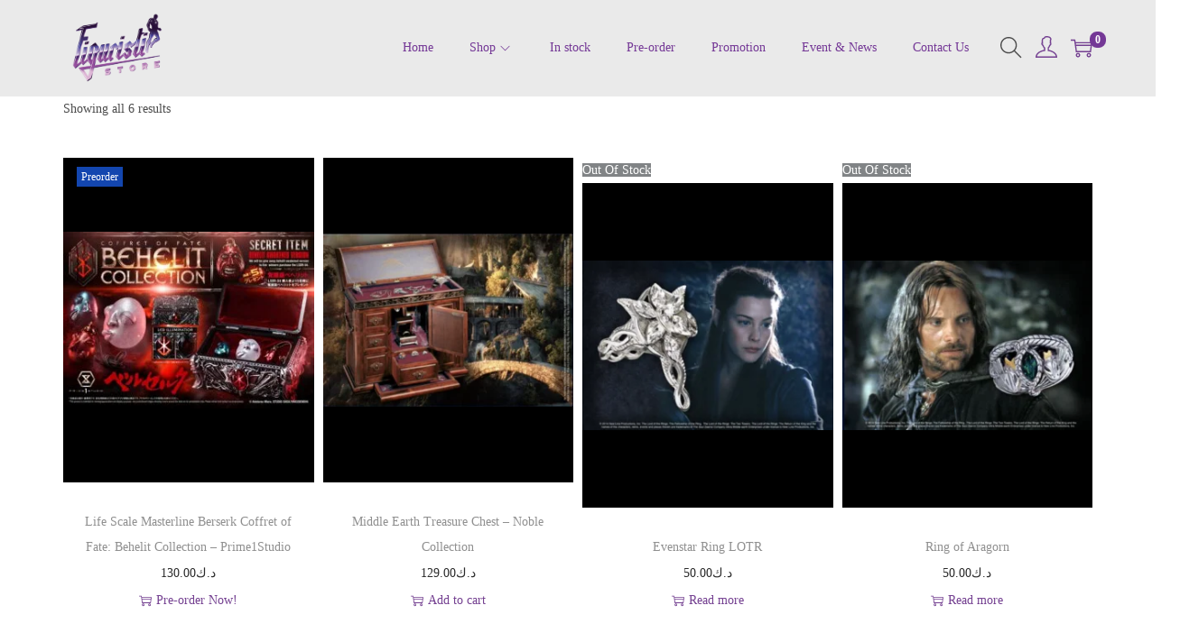

--- FILE ---
content_type: text/css
request_url: https://www.figuristi.com/wp-content/litespeed/ucss/660aca1801393076a3f3ddd141b2736e.css?ver=2dee5
body_size: 7483
content:
.woostify-products-tab-widget[data-layout=carousel-layout] .woostify-products-tab-body.has-slider .woostify-products-tab-content:first-of-type .products:not(.tns-slider) .product:first-of-type{opacity:0;visibility:hidden}.woostify-products-tab-widget[data-layout=carousel-layout] .woostify-products-tab-body.has-slider .woostify-products-tab-content:first-of-type .products:not(.tns-slider) .product~.product{display:none}.woostify-products-widget .products.columns-4 .product{width:auto;padding:0;margin:0;float:none}.woostify-products-widget .woocommerce .products{display:grid}.woostify-products-widget .products .product{margin-right:0;margin-left:0}.woostify-products-widget .woocommerce .mobile-columns-1{grid-template-columns:repeat(1,1fr)}.woostify-products-widget .product-loop-content .woocommerce-loop-product__title{line-height:unset}@media (min-width:601px){.woostify-products-widget .woocommerce .tablet-columns-2{grid-template-columns:repeat(2,1fr)}}@media (min-width:992px){.woostify-products-widget .woocommerce .columns-4{grid-template-columns:repeat(4,1fr)}}.woocommerce-product-search:after{z-index:2}.woocommerce-product-search button[type=submit]{border-radius:0!important;overflow:hidden;color:transparent!important;background:0 0!important;width:50px;height:100%;position:absolute;right:0;bottom:0;z-index:5;border:0}.container-fluid{margin-right:auto;margin-left:auto;padding-left:15px;padding-right:15px}#close-cart-sidebar-btn,#scroll-to-top,.dialog-search-content .dialog-search-close-icon,.onsale,.product-loop-meta a,.site-dialog-search,.woocommerce-product-search .search-form-icon,.woostify-icon-bar{display:flex;justify-content:center;align-items:center}.shop-cart-count{display:inline-flex;justify-content:center;align-items:center}#close-cart-sidebar-btn,#scroll-to-top,#shop-cart-sidebar:after,#toggle-sidebar-mobile-button,#woostify-overlay,.button,.header-search-icon,.product-loop-action,.sidebar-menu,.sidebar-menu .arrow-icon,.sidebar-menu .primary-navigation:not(.elementor-inner) a:before,.woocommerce-product-search .search-form-icon,a{transition-duration:.3s}*,:after,:before{box-sizing:border-box;outline:0}html{-webkit-text-size-adjust:100%;-webkit-font-smoothing:antialiased;-webkit-tap-highlight-color:transparent;-webkit-touch-callout:none;font-size:14px;background-color:#fff}body{margin:0;overflow-x:hidden;word-break:break-word}header,nav,section{display:block}ul{list-style:disc;padding-left:20px}img,select{max-width:100%}img{height:auto;vertical-align:middle;border:0;-ms-interpolation-mode:bicubic}.products:after,.site-content:after,.woostify-container:after{content:"";display:block;clear:both}.text-center{text-align:center}.screen-reader-text{position:absolute!important}[data-elementor-type]{clear:both}select{border:1px solid #ccc;border-radius:0}select:-moz-focusring{color:transparent;text-shadow:0 0 0#ccc}input{border:1px solid #ccc;border-radius:0;max-width:100%;font-size:14px}button,input[type=search]{-webkit-appearance:none}button{border-radius:0;max-width:100%;font-size:14px;cursor:pointer;padding:0;border:1px solid #ccc}button:disabled{pointer-events:none;opacity:.5;filter:grayscale(100%)}h2,h3,h4,h6,hr{margin:15px 0}h2 a{color:inherit}p{-webkit-margin-before:0;-webkit-margin-after:0;margin:0 0 10px}li ul{padding-left:0;margin-left:20px}i{font-style:italic}hr{background-color:#eaeaea;background-color:rgba(51,51,51,.1);border:0;height:1px}input::-webkit-input-placeholder{color:inherit}input:-moz-placeholder{color:inherit}input::-moz-placeholder{color:inherit}input:-ms-input-placeholder{color:inherit}a{text-decoration:none}.site-full-width-stretched-container .site-content .woostify-container{max-width:100%;padding-left:0;padding-right:0}.woostify-container{max-width:100%;margin-left:auto;margin-right:auto;padding-left:15px;padding-right:15px}#view{position:relative;overflow-x:hidden;transition:all .3s}.site-content{margin:3.5em 0}.woostify-svg-icon{display:inline-flex;display:-ms-inline-flexbox;align-self:center}.woostify-svg-icon svg{display:block;width:14px;height:14px;color:currentColor;fill:currentColor}.woostify-svg-icon svg path{fill:currentColor}.site-dialog-search{opacity:0;visibility:hidden;pointer-events:none;position:fixed;z-index:200;left:0;right:0;bottom:0;top:0;background-color:rgba(55,58,71,.9);transition-duration:.4s}.site-dialog-search form{margin:0}.dialog-search-content{opacity:0;width:50%;max-width:650px;min-width:290px;background-color:#fff;position:relative;z-index:5;border-radius:4px;overflow:hidden}@media (max-width:768px){.dialog-search-content{max-width:80%;width:100%}}.dialog-search-content .dialog-search-header{padding-left:20px;font-weight:700;position:relative;z-index:10;box-shadow:0-3px 15px 6px rgba(0,0,0,.03);display:flex;justify-content:space-between;align-items:center}.dialog-search-content .dialog-search-title{flex-grow:1;text-transform:uppercase}.dialog-search-content .dialog-search-close-icon{cursor:pointer;font-weight:700;height:50px;width:50px}.dialog-search-content .dialog-search-close-icon:hover{color:#b22222}.dialog-search-content .woocommerce-product-search{height:60px}.dialog-search-content .woocommerce-product-search .search-form-icon,.dialog-search-content .woocommerce-product-search:after{height:100%}.dialog-search-content .woocommerce-product-search .search-field{border-radius:0;visibility:visible;background-color:#f1f3f5;font-size:1em;font-style:italic}.dialog-search-content .woocommerce-product-search .search-field:focus{border-color:transparent}.dialog-search-content .woocommerce-product-search .search-field::-webkit-input-placeholder{color:#a5b0b7}.dialog-search-content .woocommerce-product-search .search-field:-moz-placeholder{color:#a5b0b7}.dialog-search-content .woocommerce-product-search .search-field::-moz-placeholder{color:#a5b0b7}.dialog-search-content .woocommerce-product-search .search-field:-ms-input-placeholder{color:#a5b0b7}.topbar .woostify-container{display:flex;justify-content:space-between;align-items:center;flex-wrap:wrap}.site-header-inner .woostify-container:after,.topbar .woostify-container:after{content:none}.topbar .topbar-item{flex-grow:1}@media (max-width:992px){.topbar .topbar-item{text-align:center}}@media (min-width:991px){.topbar .topbar-center{text-align:center}.topbar .topbar-right{text-align:right}}.has-sticky-header .site-header:not(.header-layout-7){position:sticky;top:0;z-index:99}.site-header-inner{border-bottom:1px solid #eaeaea}.site-header-inner .woostify-container{display:flex;justify-content:space-between;align-items:center;position:relative;min-height:70px}.menu-item .menu-item-text{flex-grow:1;word-break:normal}.menu-item .menu-item-arrow{cursor:pointer;width:20px;z-index:2;display:inline-flex;justify-content:center;align-items:center}.menu-item .menu-item-arrow .woostify-svg-icon svg{width:11px;height:11px}.site-tools{display:flex;justify-content:flex-end;align-items:center}.site-tools .tools-icon{font-size:24px;display:flex;margin-left:15px;position:relative}.site-tools .tools-icon .woostify-svg-icon svg{width:24px;height:24px}.site-tools .tools-icon .tools-icon{margin-left:0}.site-tools .shopping-bag-button{position:relative;margin-right:15px}.site-tools .shop-cart-count{position:absolute;top:-6px;right:-15px}.my-account{position:relative}.my-account .my-account-icon{padding:8px 0 10px;font-size:24px;display:inline-flex;display:-webkit-inline-flex}.my-account:hover .subbox{opacity:1;visibility:visible;pointer-events:auto;transform:translateY(0)}.my-account .subbox{min-width:180px;margin:0;padding-left:0;visibility:hidden;opacity:0;position:absolute;z-index:12;left:-20px;top:100%;background-color:#fff;border-radius:4px;pointer-events:none;transition-duration:.2s;transform:translateY(10px);box-shadow:0 1px 4px 0 rgba(0,0,0,.2)}.my-account .subbox a{font-size:14px;padding:10px 20px;display:block}.my-account ul{padding-left:0;margin:0;text-align:left}.my-account ul li:first-child{border-top:0}.my-account li{list-style:none;border-top:1px solid #eee}.header-search-icon{cursor:pointer}.toggle-sidebar-menu-btn{font-size:24px;cursor:pointer}.woostify-icon-bar{width:26px;height:26px}.woostify-icon-bar span{position:relative;background-color:#000;width:100%;height:2px;display:block;transition-delay:.5s;transition-duration:.5s}.woostify-icon-bar span:after,.woostify-icon-bar span:before{transition-delay:.5s;transition-duration:.5s;content:"";position:absolute;left:0;width:100%;height:2px;background-color:inherit}.woostify-icon-bar span:before{top:-6px}.woostify-icon-bar span:after{bottom:-6px}.sidebar-menu{position:fixed;left:0;bottom:0;top:0;background-color:#fff;z-index:200;padding-top:15px;padding-bottom:15px;width:90%;overflow-y:scroll;transform:translateX(-100%)}.sidebar-menu .arrow-icon{transform:rotate(0deg)}.sidebar-menu .arrow-icon .woostify-svg-icon{transition:all .3s}.sidebar-menu .primary-navigation:not(.elementor-inner) a{line-height:3em!important}.sidebar-menu .site-search{margin-bottom:20px;padding-left:20px;padding-right:20px}.sidebar-menu .site-search .search-field{border-radius:3px}.sidebar-menu .site-search .search-form-icon,.sidebar-menu .woocommerce-product-search:after{width:40px;height:40px}.sidebar-menu .woocommerce-product-search{height:auto}.sidebar-menu .woocommerce-product-search .search-field{padding-right:40px;height:auto;min-height:40px}.sidebar-menu .woocommerce-product-search button[type=submit]{width:40px}.sidebar-menu .site-navigation nav>ul>li:first-child>a{border-top:1px solid #ececec}.sidebar-menu .sidebar-menu-bottom ul li a,.sidebar-menu .site-navigation nav .menu-item a{padding:0 20px;border-bottom:1px solid #ececec}.sidebar-menu .site-navigation nav .menu-item a>.arrow-icon{width:48px;height:48px;margin-right:-20px;border-left:1px solid #ececec}.sidebar-menu .site-navigation nav .menu-item a:hover{background-color:rgba(0,0,0,.03)}@media (min-width:992px){.sidebar-menu .main-navigation .primary-navigation .menu-item-has-mega-menu .mega-menu-wrapper{min-width:auto;max-width:100%;transform:none;position:static;box-shadow:none;opacity:1;visibility:visible}.sidebar-menu .main-navigation .primary-navigation>.menu-item ul:not(.sub-mega-menu){opacity:1;visibility:visible;transform:none;position:static;box-shadow:none;transition-duration:0s;min-width:auto}.sidebar-menu .main-navigation .primary-navigation>.menu-item ul:not(.sub-mega-menu) a{padding-right:0;padding-left:0}}.sidebar-menu .primary-navigation,.sidebar-menu .sidebar-menu-bottom ul{padding-left:0;margin:0}.sidebar-menu .primary-navigation .menu-item-has-children{position:relative}.sidebar-menu .primary-navigation .sub-mega-menu{display:none}.sidebar-menu .primary-navigation>.menu-item{display:block}.main-navigation .primary-navigation .menu-item-has-mega-menu .mega-menu-wrapper li:after,.sidebar-menu .primary-navigation>.menu-item:after{content:none!important}.elementor .elementor-element ul.elementor-icon-list-items,.sidebar-menu .primary-navigation>.menu-item>a{padding:0}.sidebar-menu .primary-navigation:not(.elementor-inner) a{font-size:16px;position:relative;display:flex;justify-content:space-between;align-items:center}.sidebar-menu .primary-navigation:not(.elementor-inner) a:hover:before{width:40px}.sidebar-menu .primary-navigation:not(.elementor-inner) a:before{content:"";position:absolute;left:0;bottom:8px;height:2px;width:0}@media (max-width:991px){.sidebar-menu .primary-navigation:not(.elementor-inner) a:before{display:none}}.sidebar-menu .sidebar-menu-bottom ul li:last-child a{border-bottom:none}.sidebar-menu .sidebar-account a{display:block;line-height:3em;font-size:16px}.sidebar-menu ul,.woostify-container .woocommerce ul{list-style:none}@media (min-width:992px){.has-header-layout-1 .sidebar-menu{display:none}}#scroll-to-top{position:fixed;bottom:20px;right:20px;min-width:40px;min-height:40px;color:#fff;font-size:1.2em;z-index:200;border:1px solid rgba(255,255,255,.3);visibility:hidden;opacity:0;padding:10px;pointer-events:none;transform:translateY(100%)}#scroll-to-top.scroll-to-top-position-left{left:20px;right:auto}#scroll-to-top .woostify-svg-icon{color:#fff}.woocommerce-product-search{position:relative;height:50px}.woocommerce-product-search:hover .search-form-icon{transform:rotate(90deg)}.woocommerce-product-search:focus-within .search-form-icon{transform:rotate(90deg)}.woocommerce-product-search .search-form-icon{position:absolute;right:0;bottom:0;width:50px;height:50px}.woocommerce-product-search .search-form-icon .woostify-svg-icon{color:initial}.woocommerce-product-search .search-form-icon .woostify-svg-icon svg{width:20px;height:20px}.woocommerce-product-search .search-field{border-color:transparent;height:100%;width:100%;background-color:#eeeeec;padding-left:20px;padding-right:50px;border-radius:50px}.woocommerce-product-search .search-field::-webkit-search-cancel-button{display:none}.woocommerce-product-search .search-field:focus{border-color:#dedbdb}@font-face{font-display:swap;font-family:"star";src:url(/wp-content/plugins/woocommerce/assets/fonts/star.eot);src:url(/wp-content/plugins/woocommerce/assets/fonts/star.eot?#iefix)format("embedded-opentype"),url(/wp-content/plugins/woocommerce/assets/fonts/star.woff)format("woff"),url(/wp-content/plugins/woocommerce/assets/fonts/star.ttf)format("truetype"),url(/wp-content/plugins/woocommerce/assets/fonts/star.svg#star)format("svg");font-weight:400;font-style:normal}@font-face{font-display:swap;font-family:"WooCommerce";src:url(/wp-content/plugins/woocommerce/assets/fonts/WooCommerce.eot);src:url(/wp-content/plugins/woocommerce/assets/fonts/WooCommerce.eot?#iefix)format("embedded-opentype"),url(/wp-content/plugins/woocommerce/assets/fonts/WooCommerce.woff)format("woff"),url(/wp-content/plugins/woocommerce/assets/fonts/WooCommerce.ttf)format("truetype"),url(/wp-content/plugins/woocommerce/assets/fonts/WooCommerce.svg#WooCommerce)format("svg");font-weight:400;font-style:normal}#woostify-overlay .woostify-svg-icon{display:none}#toggle-sidebar-mobile-button{background-color:transparent;padding:11px 15px;border-radius:2px;display:none}#toggle-sidebar-mobile-button .woostify-svg-icon,#toggle-sidebar-mobile-button:before{margin-right:7px}@media (min-width:992px){#toggle-sidebar-mobile-button{display:none}}@media (max-width:767px){#toggle-sidebar-mobile-button{margin-bottom:15px}}.woocommerce-notices-wrapper{display:block;clear:both}.woostify-sorting{display:flex;justify-content:space-between;align-items:center;flex-wrap:wrap}@media (max-width:480px){.woostify-sorting{justify-content:center;flex-direction:column}}.woostify-sorting .woocommerce-notices-wrapper{flex:0 0 100%;margin-bottom:20px}.woostify-sorting .woocommerce-notices-wrapper:empty{display:none}.woostify-sorting .woocommerce-ordering{order:2;position:relative;border:1px solid #ddd;border-radius:2px;margin-bottom:40px}.woostify-sorting .woocommerce-ordering:after{content:"";display:block;position:absolute;right:5px;pointer-events:none;font-size:10px;top:50%;transform:translateY(-50%)}.woostify-sorting .orderby{padding:5px 20px 5px 10px;border:0;background-color:transparent}.woostify-sorting .woostify-toolbar-left{margin-bottom:40px;display:flex;align-items:center}@media (max-width:480px){.woostify-sorting .woostify-toolbar-left{margin-bottom:15px}}.woostify-sorting .woostify-toolbar-left #toggle-sidebar-mobile-button{margin:0 10px 0 0}@media (max-width:480px){.woostify-sorting .woostify-toolbar-left #toggle-sidebar-mobile-button{margin:0}}.woostify-sorting .woocommerce-result-count{margin-bottom:0}@media (max-width:767px){.woostify-sorting .woocommerce-result-count{display:none}}.woocommerce-loop-product__title{font-weight:400;margin:5px 0}.onsale{position:absolute;top:10px;pointer-events:none;padding:5px;font-size:12px;z-index:2;line-height:1;direction:ltr}.elementor-element .onsale{padding:5px!important}.product-loop-action{position:absolute;right:0;top:0;z-index:2}@media (min-width:992px){.product-loop-action{opacity:0;transform:translateY(-100%)}}.products .product:hover .product-loop-action{transform:translateY(0);opacity:1}.products .product:focus-within .product-loop-action{transform:translateY(0);opacity:1}.products{width:100%;clear:both;padding:0;margin:0}.products .product{list-style:none;float:left;margin-right:30px;margin-bottom:30px;position:relative;width:100%}@media (max-width:600px){.products.mobile-columns-1 .product{width:calc((100% - 0px)/1 - .01px)}.products.mobile-columns-1 .product:nth-of-type(n){margin-right:0}.products.mobile-columns-1 .product:nth-of-type(n+2){clear:both}}@media (min-width:601px) and (max-width:991px){.products.tablet-columns-2 .product{width:calc((100% - 30px)/2 - .01px)}.products.tablet-columns-2 .product:nth-of-type(2n){margin-right:0}.products.tablet-columns-2 .product:nth-of-type(2n+3){clear:both}}@media (min-width:992px){.products.columns-4 .product{width:calc((100% - 90px)/4 - .01px)}.products.columns-4 .product:nth-of-type(4n){margin-right:0}.products.columns-4 .product:nth-of-type(4n+5){clear:both}}.button{border:0;padding:.35em 1.5em}.product-loop-meta a,.product-loop-wrapper{position:relative}.product-loop-image-wrapper{position:relative;overflow:hidden}.product-loop-image-wrapper .woocommerce-loop-product__link{display:block;text-align:center}.product-loop-image-wrapper .product-loop-hover-image{position:absolute;left:0;top:0;right:0;bottom:0;background-size:cover;background-position:center;opacity:0;transition:all .3s ease-in-out}.product-loop-image-wrapper .product-loop-image{transition:all .3s ease-in-out}@media (min-width:992px){.product-loop-image-wrapper:hover .product-loop-hover-image{opacity:1}.product-loop-image-wrapper:hover .product-loop-hover-image+.product-loop-image{opacity:0}}.product-loop-meta .price{display:block}.product-loop-meta a .woostify-svg-icon{color:currentColor;margin-right:5px;transition-duration:0s}.product-loop-meta:not(.no-transform) .button{padding:0;background-color:transparent}.product-loop-meta:not(.no-transform) .button:hover{background-color:transparent}.product-loop-content{padding:25px 15px}@media (min-width:992px){.products .product:hover .product-loop-meta:not(.no-transform) .animated-meta{transform:translateY(-24px)}.product-loop-meta:not(.no-transform){height:30px;line-height:30px;overflow:hidden}.product-loop-meta:not(.no-transform) .animated-meta{transition:all .2s ease-in-out}.product-loop-meta:not(.no-transform) .animated-meta:focus-within{transform:translateY(-24px)}}#shop-cart-sidebar{display:flex;flex-wrap:wrap;flex-direction:column;position:fixed;top:0;right:0;bottom:0;z-index:200;width:400px;padding:0 30px 30px;background:#fff;visibility:hidden;pointer-events:none;will-change:transform;transform:translateX(100%);transition:all .3s}@media (max-width:599px){#shop-cart-sidebar{width:290px;padding:0 15px 15px}}#shop-cart-sidebar:after{content:"";position:absolute;left:0;top:0;right:0;bottom:0;background:inherit;z-index:2;opacity:0;visibility:hidden}.shop-cart-count{padding:0 5px;height:18px;color:#fff;font-size:12px;font-weight:700;border-radius:8px;min-width:18px;pointer-events:none;white-space:nowrap}.cart-sidebar-head{flex:0 0 auto;width:auto;border-bottom:1px solid #ddd;padding:30px 0;position:relative;z-index:3;height:80px;background-color:inherit;display:flex;justify-content:flex-start;align-items:center}@media (max-width:599px){.cart-sidebar-head{height:60px;padding:15px 0}}.cart-sidebar-head .shop-cart-count{margin-left:10px}.cart-sidebar-title{margin:0;display:inline-block;text-transform:uppercase;font-weight:400;font-size:13px;white-space:nowrap}#close-cart-sidebar-btn{border:0;background:0 0;position:absolute;right:0;top:50%;width:30px;height:30px;font-weight:700;transform:translatey(-50%) rotate(0deg)}#close-cart-sidebar-btn:hover{transform:translatey(-50%) rotate(90deg);color:#b22222}.cart-sidebar-content{flex-basis:0;flex-grow:1;max-width:100%;display:flex;flex-wrap:wrap;flex-direction:column;overflow-y:auto;overflow-x:hidden}.cart-sidebar-content .woocommerce-mini-cart__empty-message{margin-bottom:0;padding:30px 0}.cart-sidebar-content .woocommerce-mini-cart__empty-message .woostify-empty-cart{display:flex;flex-direction:column;align-items:center;padding-top:6vh}.cart-sidebar-content .woocommerce-mini-cart__empty-message .woostify-empty-cart .message-icon{height:80px;background:#f8f8f8;width:80px;display:inline-flex;justify-content:center;align-items:center;border-radius:50%}.cart-sidebar-content .woocommerce-mini-cart__empty-message .woostify-empty-cart .message-icon svg{width:30px;height:30px}.cart-sidebar-content .woocommerce-mini-cart__empty-message .woostify-empty-cart .message-text{margin:18px 0 20px}.cart-sidebar-content .woocommerce-mini-cart__empty-message .woostify-empty-cart .button.continue-shopping{text-align:center;margin-top:2vh}#woostify-overlay{position:fixed;left:0;bottom:0;right:0;top:0;z-index:199;background:rgba(0,0,0,.5);pointer-events:none;opacity:0;visibility:hidden}@media (min-width:600px) and (max-width:991px){#shop-cart-sidebar{width:50%}}.has-sticky-header .site-header-inner{transition:background-color .3s ease}.main-navigation .primary-navigation .menu-item-has-mega-menu .mega-menu-wrapper ul{margin-left:0;opacity:0;pointer-events:none;visibility:hidden;position:static;transform:none;box-shadow:none;background-color:transparent;transition-duration:.3s}.main-navigation .primary-navigation .menu-item-has-mega-menu:hover .mega-menu-wrapper{pointer-events:auto;opacity:1;visibility:visible;top:100%;z-index:999;transform:translateY(0)}.main-navigation .primary-navigation .menu-item-has-mega-menu:hover .mega-menu-wrapper ul{pointer-events:auto;visibility:visible;opacity:1}.mega-menu-wrapper a{line-height:normal}.elementor-item:not(:hover):not(:focus):not(.elementor-item-active):not(.highlighted):after,.elementor-item:not(:hover):not(:focus):not(.elementor-item-active):not(.highlighted):before{opacity:0}.w-filter-key:empty{display:none}.no-sidebar #toggle-sidebar-mobile-button{display:none}.woostify-svg-icon{color:currentColor}.woostify-svg-icon svg>*{fill:currentColor}@font-face{font-display:swap;font-family:eicons;src:url(/wp-content/plugins/elementor/assets/lib/eicons/fonts/eicons.eot?5.23.0);src:url(/wp-content/plugins/elementor/assets/lib/eicons/fonts/eicons.eot?5.23.0#iefix)format("embedded-opentype"),url(/wp-content/plugins/elementor/assets/lib/eicons/fonts/eicons.woff2?5.23.0)format("woff2"),url(/wp-content/plugins/elementor/assets/lib/eicons/fonts/eicons.woff?5.23.0)format("woff"),url(/wp-content/plugins/elementor/assets/lib/eicons/fonts/eicons.ttf?5.23.0)format("truetype"),url(/wp-content/plugins/elementor/assets/lib/eicons/fonts/eicons.svg?5.23.0#eicon)format("svg");font-weight:400;font-style:normal}.screen-reader-text{top:-10000em;width:1px;height:1px;margin:-1px;padding:0;overflow:hidden;clip:rect(0,0,0,0);border:0}.elementor *,.elementor :after,.elementor :before{box-sizing:border-box}.elementor a{box-shadow:none;text-decoration:none}.elementor hr{margin:0;background-color:transparent}.elementor img{height:auto;max-width:100%;border:0;border-radius:0;box-shadow:none}.elementor-element{--flex-direction:initial;--flex-wrap:initial;--justify-content:initial;--align-items:initial;--align-content:initial;--gap:initial;--flex-basis:initial;--flex-grow:initial;--flex-shrink:initial;--order:initial;--align-self:initial;flex-basis:var(--flex-basis);flex-grow:var(--flex-grow);flex-shrink:var(--flex-shrink);order:var(--order);align-self:var(--align-self)}.elementor-element:where(.e-con-full,.elementor-widget){flex-direction:var(--flex-direction);flex-wrap:var(--flex-wrap);justify-content:var(--justify-content);align-items:var(--align-items);align-content:var(--align-content);gap:var(--gap)}.elementor-align-left{text-align:left}:root{--page-title-display:block}.elementor-section{position:relative}.elementor-section .elementor-container{display:flex;margin-right:auto;margin-left:auto;position:relative}@media (max-width:1024px){.elementor-section .elementor-container{flex-wrap:wrap}}.elementor-widget-wrap{position:relative;width:100%;flex-wrap:wrap;align-content:flex-start}.elementor:not(.elementor-bc-flex-widget) .elementor-widget-wrap{display:flex}.elementor-widget-wrap>.elementor-element{width:100%}.elementor-widget{position:relative}.elementor-widget:not(:last-child){margin-bottom:20px}.elementor-column{position:relative;min-height:1px;display:flex}.elementor-column-gap-default>.elementor-column>.elementor-element-populated{padding:10px}@media (min-width:768px){.elementor-column.elementor-col-20{width:20%}.elementor-column.elementor-col-25{width:25%}.elementor-column.elementor-col-100{width:100%}}@media (max-width:767px){.elementor-column{width:100%}}:is(.e-con,.e-con>.e-con-inner)>.elementor-background-video-container:before{content:var(--background-overlay);display:block;position:absolute;mix-blend-mode:var(--overlay-mix-blend-mode);opacity:var(--overlay-opacity);transition:var(--overlay-transition,.3s);z-index:1}:is(.e-con,.e-con>.e-con-inner)>.elementor-background-video-container,:is(.e-con,.e-con>.e-con-inner)>.elementor-background-video-container:before{border-radius:var(--border-radius);border-style:var(--border-style);border-color:var(--border-color);border-block-start-width:var(--border-block-start-width);border-inline-end-width:var(--border-inline-end-width);border-block-end-width:var(--border-block-end-width);border-inline-start-width:var(--border-inline-start-width);top:calc(0px - var(--border-block-start-width));left:calc(0px - var(--border-inline-start-width));width:max(100% + var(--border-inline-end-width) + var(--border-inline-start-width),100%);height:max(100% + var(--border-block-start-width) + var(--border-block-end-width),100%)}@media (max-width:767px){:is(.e-con,.e-con>.e-con-inner)>.elementor-background-video-container.elementor-hidden-phone{display:none}}:is(.e-con,.e-con>.e-con-inner)>.elementor-background-slideshow:before{z-index:2}.elementor-element .elementor-widget-container{transition:background .3s,border .3s,border-radius .3s,box-shadow .3s,transform var(--e-transform-transition-duration,.4s)}.elementor-element{--swiper-theme-color:#000;--swiper-navigation-size:44px;--swiper-pagination-bullet-size:6px;--swiper-pagination-bullet-horizontal-gap:6px}.elementor-widget-n-menu .e-n-menu-heading .e-n-menu-title a:focus-visible,.elementor-widget-n-menu .e-n-menu-heading .e-n-menu-title button:focus-visible,.elementor-widget-n-tabs .e-n-tab-title:focus-visible{outline:5px auto -webkit-focus-ring-color}:where(.elementor-widget-n-accordion .e-n-accordion-item>.e-con){border:var(--n-accordion-border-width) var(--n-accordion-border-style) var(--n-accordion-border-color)}.elementor-heading-title{padding:0;margin:0;line-height:1}.elementor-widget .elementor-icon-list-items{list-style-type:none;margin:0;padding:0}.elementor-widget .elementor-icon-list-item{margin:0;padding:0;position:relative}.elementor-widget .elementor-icon-list-item:after{position:absolute;bottom:0;width:100%}.elementor-widget .elementor-icon-list-item,.elementor-widget .elementor-icon-list-item a{display:flex;font-size:inherit;align-items:var(--icon-vertical-align,center)}.elementor-widget .elementor-icon-list-icon+.elementor-icon-list-text{align-self:center;padding-left:5px}.elementor-widget .elementor-icon-list-icon{display:flex;position:relative;top:var(--icon-vertical-offset,initial)}.elementor-widget .elementor-icon-list-icon i{width:1.25em;font-size:var(--e-icon-list-icon-size)}.elementor-widget.elementor-widget-icon-list .elementor-icon-list-icon{text-align:var(--e-icon-list-icon-align)}.elementor-widget.elementor-list-item-link-full_width a{width:100%}.elementor-widget.elementor-align-left .elementor-icon-list-item,.elementor-widget.elementor-align-left .elementor-icon-list-item a{justify-content:flex-start;text-align:left}.elementor-widget:not(.elementor-align-right) .elementor-icon-list-item:after{left:0}@media (min-width:-1){.elementor-widget:not(.elementor-widescreen-align-right) .elementor-icon-list-item:after{left:0}.elementor-widget:not(.elementor-widescreen-align-left) .elementor-icon-list-item:after{right:0}}@media (max-width:-1){.elementor-widget:not(.elementor-laptop-align-right) .elementor-icon-list-item:after{left:0}.elementor-widget:not(.elementor-laptop-align-left) .elementor-icon-list-item:after{right:0}.elementor-widget:not(.elementor-tablet_extra-align-right) .elementor-icon-list-item:after{left:0}.elementor-widget:not(.elementor-tablet_extra-align-left) .elementor-icon-list-item:after{right:0}}@media (max-width:1024px){.elementor-widget:not(.elementor-tablet-align-right) .elementor-icon-list-item:after{left:0}.elementor-widget:not(.elementor-tablet-align-left) .elementor-icon-list-item:after{right:0}}@media (max-width:-1){.elementor-widget:not(.elementor-mobile_extra-align-right) .elementor-icon-list-item:after{left:0}.elementor-widget:not(.elementor-mobile_extra-align-left) .elementor-icon-list-item:after{right:0}}@media (max-width:767px){.elementor-widget:not(.elementor-mobile-align-right) .elementor-icon-list-item:after{left:0}.elementor-widget:not(.elementor-mobile-align-left) .elementor-icon-list-item:after{right:0}}.elementor-widget-image{text-align:center}.elementor-widget-image a{display:inline-block}.elementor-widget-image img{vertical-align:middle;display:inline-block}.elementor-widget-tabs .elementor-tab-desktop-title:focus-visible{border:1px solid #000}.elementor-kit-18{--e-global-color-primary:#743896;--e-global-color-secondary:#9e9e9e;--e-global-color-text:#383838;--e-global-color-accent:#da98ff;--e-global-typography-primary-font-family:"Poppins";--e-global-typography-primary-font-weight:600;--e-global-typography-secondary-font-family:"Poppins";--e-global-typography-secondary-font-weight:400;--e-global-typography-text-font-family:"Poppins";--e-global-typography-text-font-weight:400;--e-global-typography-accent-font-family:"Poppins";--e-global-typography-accent-font-weight:500}.elementor-section.elementor-section-boxed>.elementor-container{max-width:1140px}.elementor-widget:not(:last-child){margin-block-end:20px}.elementor-element{--widgets-spacing:20px 20px}@media (max-width:1024px){.elementor-section.elementor-section-boxed>.elementor-container{max-width:1024px}}@media (max-width:767px){.elementor-section.elementor-section-boxed>.elementor-container{max-width:767px}}.elementor-location-footer:before{content:"";display:table;clear:both}.elementor-icon-list-items .elementor-icon-list-item .elementor-icon-list-text{display:inline-block}.elementor-flip-box__button.elementor-button:focus-visible{background:0 0;text-decoration:none}.elementor-flip-box--effect-flip .elementor-flip-box:focus-visible .elementor-flip-box__back,.elementor-flip-box--effect-push .elementor-flip-box:focus-visible .elementor-flip-box__back,.elementor-flip-box--effect-slide .elementor-flip-box:focus-visible .elementor-flip-box__back{transform:none}.elementor-flip-box--effect-flip.elementor-flip-box--direction-right .elementor-flip-box:focus-visible .elementor-flip-box__front{transform:rotateX(0) rotateY(180deg)}.elementor-flip-box--effect-flip.elementor-flip-box--direction-left .elementor-flip-box:focus-visible .elementor-flip-box__front{transform:rotateX(0) rotateY(-180deg)}.elementor-flip-box--effect-flip.elementor-flip-box--direction-up .elementor-flip-box:focus-visible .elementor-flip-box__front{transform:rotateX(180deg) rotateY(0)}.elementor-flip-box--effect-flip.elementor-flip-box--direction-down .elementor-flip-box:focus-visible .elementor-flip-box__front{transform:rotateX(-180deg) rotateY(0)}.elementor-flip-box--effect-push.elementor-flip-box--direction-right .elementor-flip-box:focus-visible .elementor-flip-box__front{transform:translateX(100%) translateY(0)}.elementor-flip-box--effect-push.elementor-flip-box--direction-left .elementor-flip-box:focus-visible .elementor-flip-box__front{transform:translateX(-100%) translateY(0)}.elementor-flip-box--effect-push.elementor-flip-box--direction-up .elementor-flip-box:focus-visible .elementor-flip-box__front{transform:translateX(0) translateY(-100%)}.elementor-flip-box--effect-push.elementor-flip-box--direction-down .elementor-flip-box:focus-visible .elementor-flip-box__front{transform:translateX(0) translateY(100%)}.elementor-flip-box--effect-zoom-out .elementor-flip-box:focus-visible .elementor-flip-box__front{width:0;opacity:0;transform:scale(.7);transition:transform .8s,opacity .7s .1s,width .1ms .7s}.elementor-flip-box--effect-zoom-in .elementor-flip-box:focus-visible .elementor-flip-box__back{transition:transform .7s,opacity .5s;opacity:1;transform:scale(1)}.elementor-flip-box--effect-fade .elementor-flip-box:focus-visible .elementor-flip-box__back{opacity:1}.e--pointer-double-line.e--animation-grow .elementor-item:not(:hover):not(:focus):not(.elementor-item-active):not(.highlighted):after,.e--pointer-double-line.e--animation-grow .elementor-item:not(:hover):not(:focus):not(.elementor-item-active):not(.highlighted):before,.e--pointer-overline.e--animation-grow .elementor-item:not(:hover):not(:focus):not(.elementor-item-active):not(.highlighted):after,.e--pointer-overline.e--animation-grow .elementor-item:not(:hover):not(:focus):not(.elementor-item-active):not(.highlighted):before,.e--pointer-underline.e--animation-grow .elementor-item:not(:hover):not(:focus):not(.elementor-item-active):not(.highlighted):after,.e--pointer-underline.e--animation-grow .elementor-item:not(:hover):not(:focus):not(.elementor-item-active):not(.highlighted):before{height:0;width:0;left:50%}.e--pointer-double-line.e--animation-drop-out .elementor-item:not(:hover):not(:focus):not(.elementor-item-active):not(.highlighted):before,.e--pointer-overline.e--animation-drop-out .elementor-item:not(:hover):not(:focus):not(.elementor-item-active):not(.highlighted):before,.e--pointer-underline.e--animation-drop-out .elementor-item:not(:hover):not(:focus):not(.elementor-item-active):not(.highlighted):before{top:10px}.e--pointer-double-line.e--animation-drop-out .elementor-item:not(:hover):not(:focus):not(.elementor-item-active):not(.highlighted):after,.e--pointer-overline.e--animation-drop-out .elementor-item:not(:hover):not(:focus):not(.elementor-item-active):not(.highlighted):after,.e--pointer-underline.e--animation-drop-out .elementor-item:not(:hover):not(:focus):not(.elementor-item-active):not(.highlighted):after{bottom:10px}.e--pointer-double-line.e--animation-drop-in .elementor-item:not(:hover):not(:focus):not(.elementor-item-active):not(.highlighted):before,.e--pointer-overline.e--animation-drop-in .elementor-item:not(:hover):not(:focus):not(.elementor-item-active):not(.highlighted):before,.e--pointer-underline.e--animation-drop-in .elementor-item:not(:hover):not(:focus):not(.elementor-item-active):not(.highlighted):before{top:-10px}.e--pointer-double-line.e--animation-drop-in .elementor-item:not(:hover):not(:focus):not(.elementor-item-active):not(.highlighted):after,.e--pointer-overline.e--animation-drop-in .elementor-item:not(:hover):not(:focus):not(.elementor-item-active):not(.highlighted):after,.e--pointer-underline.e--animation-drop-in .elementor-item:not(:hover):not(:focus):not(.elementor-item-active):not(.highlighted):after{bottom:-10px}.e--pointer-double-line.e--animation-slide .elementor-item:not(:hover):not(:focus):not(.elementor-item-active):not(.highlighted):before,.e--pointer-overline.e--animation-slide .elementor-item:not(:hover):not(:focus):not(.elementor-item-active):not(.highlighted):before{width:10px;left:-20px}.e--pointer-double-line.e--animation-slide .elementor-item:not(:hover):not(:focus):not(.elementor-item-active):not(.highlighted):after,.e--pointer-underline.e--animation-slide .elementor-item:not(:hover):not(:focus):not(.elementor-item-active):not(.highlighted):after{width:10px;inset-inline-start:100%}.e--pointer-framed.e--animation-grow .elementor-item:not(:hover):not(:focus):not(.elementor-item-active):not(.highlighted):before{transform:scale(.75)}.e--pointer-framed.e--animation-shrink .elementor-item:not(:hover):not(:focus):not(.elementor-item-active):not(.highlighted):before{transform:scale(1.25)}.e--pointer-background.e--animation-shrink .elementor-item:not(:hover):not(:focus):not(.elementor-item-active):not(.highlighted):before{transform:scale(1.2);transition:.3s}.e--pointer-background.e--animation-sweep-left .elementor-item:not(:hover):not(:focus):not(.elementor-item-active):not(.highlighted):before{left:100%}.e--pointer-background.e--animation-sweep-right .elementor-item:not(:hover):not(:focus):not(.elementor-item-active):not(.highlighted):before{right:100%}.e--pointer-background.e--animation-sweep-up .elementor-item:not(:hover):not(:focus):not(.elementor-item-active):not(.highlighted):before{top:100%}.e--pointer-background.e--animation-sweep-down .elementor-item:not(:hover):not(:focus):not(.elementor-item-active):not(.highlighted):before{bottom:100%}.e--pointer-background.e--animation-shutter-out-vertical .elementor-item:not(:hover):not(:focus):not(.elementor-item-active):not(.highlighted):before{bottom:50%;top:50%}.e--pointer-background.e--animation-shutter-out-horizontal .elementor-item:not(:hover):not(:focus):not(.elementor-item-active):not(.highlighted):before{right:50%;left:50%}:where(.elementor-widget-n-menu .e-n-menu-content>.e-con){background-color:#fff}.elementor-widget-n-menu .e-n-menu-toggle:focus-visible{outline:5px auto -webkit-focus-ring-color}.elementor-widget-n-menu.e-fit_to_content :where(.e-n-menu-content>.e-con){--width:fit-content}.elementor-widget-n-menu.e-fit_to_content :where(.e-n-menu-content>.e-con).e-empty{--empty-top-level-menu-content-container-min-width:400px;--width:var(--empty-top-level-menu-content-container-min-width)}.elementor-widget-n-menu.e-fit_to_content :where(.e-n-menu-content>.e-con) .e-con.e-empty{--nested-containers-min-width-for-dropzone:150px;min-width:var(--nested-containers-min-width-for-dropzone)}.elementor-widget-taxonomy-filter .e-filter-item:focus-visible{outline:5px auto -webkit-focus-ring-color}.elementor-widget-heading .elementor-heading-title{color:var(--e-global-color-primary);font-family:var(--e-global-typography-primary-font-family),Sans-serif;font-weight:var(--e-global-typography-primary-font-weight)}.elementor-widget-text-editor{color:var(--e-global-color-text);font-family:var(--e-global-typography-text-font-family),Sans-serif;font-weight:var(--e-global-typography-text-font-weight)}.elementor-widget-icon-list .elementor-icon-list-item:not(:last-child):after{border-color:var(--e-global-color-text)}.elementor-widget-icon-list .elementor-icon-list-icon i{color:var(--e-global-color-primary)}.elementor-widget-icon-list .elementor-icon-list-item>.elementor-icon-list-text,.elementor-widget-icon-list .elementor-icon-list-item>a{font-family:var(--e-global-typography-text-font-family),Sans-serif;font-weight:var(--e-global-typography-text-font-weight)}.elementor-widget-icon-list .elementor-icon-list-text{color:var(--e-global-color-secondary)}.elementor-4764 .elementor-element.elementor-element-3274ab9:not(.elementor-motion-effects-element-type-background){background-color:#eaeaea}.elementor-4764 .elementor-element.elementor-element-3274ab9{border-style:solid;border-width:8px 0 0;border-color:#743896;transition:background .3s,border .3s,border-radius .3s,box-shadow .3s;padding:3em 0;border-radius:0}.elementor-4764 .elementor-element.elementor-element-03a97c4{text-align:center}.elementor-4764 .elementor-element.elementor-element-db352b7>.elementor-element-populated{padding:3px}.elementor-4764 .elementor-element.elementor-element-88a5b45>.elementor-element-populated{padding:0}.elementor-4764 .elementor-element.elementor-element-ffda765>.elementor-widget-container{padding:3px}.elementor-4764 .elementor-element.elementor-element-06c97fc>.elementor-element-populated{padding:0}.elementor-4764 .elementor-element.elementor-element-cee82d6>.elementor-widget-container{padding:3px}.elementor-4764 .elementor-element.elementor-element-6b1269c>.elementor-element-populated{padding:0}.elementor-4764 .elementor-element.elementor-element-c4d6271>.elementor-widget-container{padding:3px}.elementor-4764 .elementor-element.elementor-element-23d95c0>.elementor-element-populated{padding:0}.elementor-4764 .elementor-element.elementor-element-c0b9847>.elementor-widget-container{padding:3px}.elementor-4764 .elementor-element.elementor-element-6d3fc7c{text-align:left}.elementor-4764 .elementor-element.elementor-element-6d3fc7c .elementor-heading-title{color:#202020}.elementor-4764 .elementor-element.elementor-element-3a73195f .elementor-icon-list-items:not(.elementor-inline-items) .elementor-icon-list-item:not(:last-child){padding-bottom:calc(5px/2)}.elementor-4764 .elementor-element.elementor-element-3a73195f .elementor-icon-list-items:not(.elementor-inline-items) .elementor-icon-list-item:not(:first-child){margin-top:calc(5px/2)}.elementor-4764 .elementor-element.elementor-element-3a73195f{--e-icon-list-icon-size:6px;--icon-vertical-offset:0px}.elementor-4764 .elementor-element.elementor-element-0dd0db3 .elementor-icon-list-item>a,.elementor-4764 .elementor-element.elementor-element-3a73195f .elementor-icon-list-item>a{font-size:14px;font-weight:400}.elementor-4764 .elementor-element.elementor-element-3a73195f .elementor-icon-list-text{color:#202020;transition:color .3s}.elementor-4764 .elementor-element.elementor-element-5eef027{text-align:left}.elementor-4764 .elementor-element.elementor-element-5eef027 .elementor-heading-title{color:#202020}.elementor-4764 .elementor-element.elementor-element-0dd0db3 .elementor-icon-list-items:not(.elementor-inline-items) .elementor-icon-list-item:not(:last-child){padding-bottom:calc(5px/2)}.elementor-4764 .elementor-element.elementor-element-0dd0db3 .elementor-icon-list-items:not(.elementor-inline-items) .elementor-icon-list-item:not(:first-child){margin-top:calc(5px/2)}.elementor-4764 .elementor-element.elementor-element-0dd0db3{--e-icon-list-icon-size:6px;--icon-vertical-offset:0px}.elementor-4764 .elementor-element.elementor-element-0dd0db3 .elementor-icon-list-text{color:#202020;transition:color .3s}.elementor-4764 .elementor-element.elementor-element-13c6120>.elementor-element-populated{text-align:right}.elementor-4764 .elementor-element.elementor-element-0b0938f,.elementor-4764 .elementor-element.elementor-element-73206a6{text-align:left}.elementor-4764 .elementor-element.elementor-element-73206a6 .elementor-heading-title{color:#202020}.elementor-4764 .elementor-element.elementor-element-4ba7f0f .elementor-icon-list-icon i,.elementor-4764 .elementor-element.elementor-element-d6fef28 .elementor-icon-list-icon i{transition:color .3s}.elementor-4764 .elementor-element.elementor-element-4ba7f0f{--e-icon-list-icon-size:14px;--icon-vertical-offset:0px}.elementor-4764 .elementor-element.elementor-element-4ba7f0f .elementor-icon-list-text,.elementor-4764 .elementor-element.elementor-element-d6fef28 .elementor-icon-list-text{color:var(--e-global-color-text);transition:color .3s}.elementor-4764 .elementor-element.elementor-element-462de0e{text-align:left}.elementor-4764 .elementor-element.elementor-element-d6fef28{--e-icon-list-icon-size:14px;--icon-vertical-offset:0px}.elementor-4764 .elementor-element.elementor-element-9d3bc87:not(.elementor-motion-effects-element-type-background){background-color:#eaeaea}.elementor-4764 .elementor-element.elementor-element-9d3bc87{transition:background .3s,border .3s,border-radius .3s,box-shadow .3s}.elementor-4764 .elementor-element.elementor-element-63b6df9{text-align:center}@media (max-width:1024px){.elementor-4764 .elementor-element.elementor-element-0dd0db3 .elementor-icon-list-item>a,.elementor-4764 .elementor-element.elementor-element-3a73195f .elementor-icon-list-item>a{font-size:13px}}@media (max-width:767px){.elementor-4764 .elementor-element.elementor-element-06c97fc,.elementor-4764 .elementor-element.elementor-element-23d95c0,.elementor-4764 .elementor-element.elementor-element-6b1269c,.elementor-4764 .elementor-element.elementor-element-88a5b45,.elementor-4764 .elementor-element.elementor-element-db352b7{width:20%}}@media (min-width:768px){.elementor-4764 .elementor-element.elementor-element-13c6120,.elementor-4764 .elementor-element.elementor-element-4c00c48,.elementor-4764 .elementor-element.elementor-element-d538608{width:25%}}.site-search{position:relative}.fas{-moz-osx-font-smoothing:grayscale;-webkit-font-smoothing:antialiased;display:inline-block;font-style:normal;font-variant:normal;text-rendering:auto;line-height:1;font-family:"Font Awesome 5 Free";font-weight:900}.fa-address-book:before{content:""}.fa-phone:before{content:""}@font-face{font-display:swap;font-family:"Font Awesome 5 Free";font-style:normal;font-weight:900;font-display:block;src:url(/wp-content/plugins/elementor/assets/lib/font-awesome/webfonts/fa-solid-900.eot);src:url(/wp-content/plugins/elementor/assets/lib/font-awesome/webfonts/fa-solid-900.eot?#iefix)format("embedded-opentype"),url(/wp-content/plugins/elementor/assets/lib/font-awesome/webfonts/fa-solid-900.woff2)format("woff2"),url(/wp-content/plugins/elementor/assets/lib/font-awesome/webfonts/fa-solid-900.woff)format("woff"),url(/wp-content/plugins/elementor/assets/lib/font-awesome/webfonts/fa-solid-900.ttf)format("truetype"),url(/wp-content/plugins/elementor/assets/lib/font-awesome/webfonts/fa-solid-900.svg#fontawesome)format("svg")}.elementor-153 .elementor-element.elementor-element-da2b2d9{margin-top:0;margin-bottom:0;padding:0 1.5em}.elementor-153 .elementor-element.elementor-element-1185143 .dce-menu .dce-parent-title,.elementor-153 .elementor-element.elementor-element-1f15f48 .dce-menu .dce-parent-title,.elementor-153 .elementor-element.elementor-element-20ed5f2 .dce-menu .dce-parent-title,.elementor-153 .elementor-element.elementor-element-93831fa .dce-menu .dce-parent-title{margin-bottom:calc(10px/2);font-size:1.5em}.elementor-153 .elementor-element.elementor-element-1185143 .dce-menu hr,.elementor-153 .elementor-element.elementor-element-1f15f48 .dce-menu hr,.elementor-153 .elementor-element.elementor-element-20ed5f2 .dce-menu hr,.elementor-153 .elementor-element.elementor-element-93831fa .dce-menu hr{margin-bottom:calc(10px/2);border-width:1px}.elementor-153 .elementor-element.elementor-element-1185143 .dce-menu ul.first-level>li,.elementor-153 .elementor-element.elementor-element-1f15f48 .dce-menu ul.first-level>li,.elementor-153 .elementor-element.elementor-element-20ed5f2 .dce-menu ul.first-level>li,.elementor-153 .elementor-element.elementor-element-93831fa .dce-menu ul.first-level>li{margin-bottom:5px}.elementor-153 .elementor-element.elementor-element-1185143 .dce-menu li,.elementor-153 .elementor-element.elementor-element-1f15f48 .dce-menu li,.elementor-153 .elementor-element.elementor-element-20ed5f2 .dce-menu li,.elementor-153 .elementor-element.elementor-element-93831fa .dce-menu li{padding-left:10px;padding-right:10px}.elementor-153 .elementor-element.elementor-element-1185143 .dce-menu ul,.elementor-153 .elementor-element.elementor-element-1185143 .dce-parent-title,.elementor-153 .elementor-element.elementor-element-1f15f48 .dce-menu ul,.elementor-153 .elementor-element.elementor-element-1f15f48 .dce-parent-title,.elementor-153 .elementor-element.elementor-element-20ed5f2 .dce-menu ul,.elementor-153 .elementor-element.elementor-element-20ed5f2 .dce-parent-title,.elementor-153 .elementor-element.elementor-element-93831fa .dce-menu ul,.elementor-153 .elementor-element.elementor-element-93831fa .dce-parent-title{align-items:flex-start;justify-content:flex-start}:root{--page-title-display:none}.dce-menu ul{margin:0;padding:0}.dce-menu.dce-flex-menu .dce-parent-title,.dce-menu.dce-flex-menu ul{display:flex;flex-wrap:wrap;align-items:flex-start}.dce-menu.dce-flex-menu.vertical ul{flex-direction:column}.menu-align-flex-start hr{margin:0 auto 0 0}.dce-menu li{list-style-type:none}.dce-menu.vertical li:last-child{margin-bottom:0!important}.dce-menu.vertical{display:block}.dce-menu .dce-parent-title{margin:0}.elementor-17835 .elementor-element.elementor-element-35ea1ef .woostify-products-widget .products{grid-column-gap:10px;grid-row-gap:0}.elementor-17835 .elementor-element.elementor-element-35ea1ef .woostify-products-widget .product-loop-image-wrapper,.elementor-17835 .elementor-element.elementor-element-35ea1ef .woostify-products-widget .woocommerce-loop-product__title{margin-bottom:0}.elementor-17835 .elementor-element.elementor-element-35ea1ef .woostify-products-widget .button{margin-top:0}.elementor-17835 .elementor-element.elementor-element-35ea1ef{width:100%;max-width:100%}@media (max-width:1024px){.elementor-17835 .elementor-element.elementor-element-35ea1ef .woostify-products-widget .products{grid-column-gap:20px;grid-row-gap:0}.elementor-17835 .elementor-element.elementor-element-35ea1ef .woostify-products-widget .product-loop-image-wrapper,.elementor-17835 .elementor-element.elementor-element-35ea1ef .woostify-products-widget .woocommerce-loop-product__title{margin-bottom:0}.elementor-17835 .elementor-element.elementor-element-35ea1ef .woostify-products-widget .button{margin-top:0}}@media (max-width:767px){.elementor-17835 .elementor-element.elementor-element-35ea1ef .woostify-products-widget .products{grid-column-gap:0;grid-row-gap:0}.elementor-17835 .elementor-element.elementor-element-35ea1ef .woostify-products-widget .product-loop-image-wrapper,.elementor-17835 .elementor-element.elementor-element-35ea1ef .woostify-products-widget .woocommerce-loop-product__title{margin-bottom:0}.elementor-17835 .elementor-element.elementor-element-35ea1ef .woostify-products-widget .button{margin-top:0}}